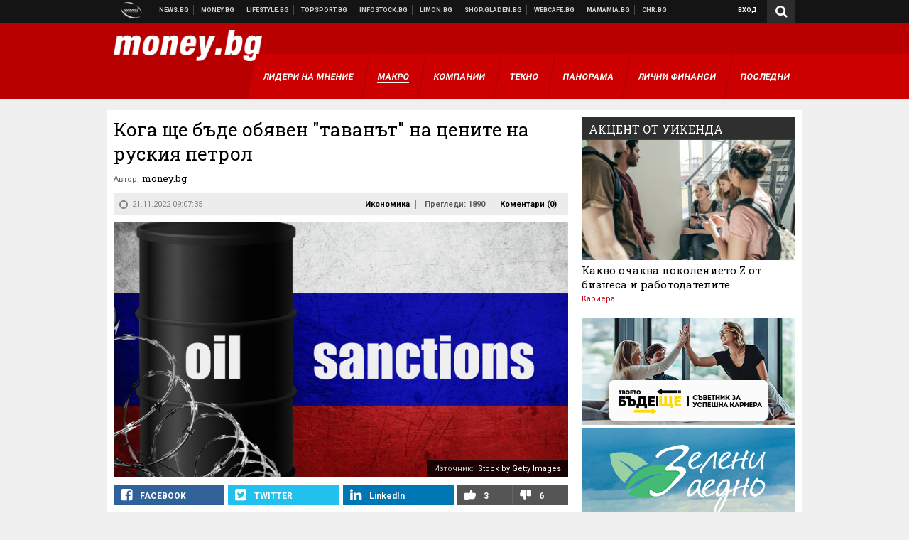

--- FILE ---
content_type: text/html; charset=utf-8
request_url: https://www.google.com/recaptcha/api2/aframe
body_size: 252
content:
<!DOCTYPE HTML><html><head><meta http-equiv="content-type" content="text/html; charset=UTF-8"></head><body><script nonce="qZHgqSAxEPCP69B7xgEEVA">/** Anti-fraud and anti-abuse applications only. See google.com/recaptcha */ try{var clients={'sodar':'https://pagead2.googlesyndication.com/pagead/sodar?'};window.addEventListener("message",function(a){try{if(a.source===window.parent){var b=JSON.parse(a.data);var c=clients[b['id']];if(c){var d=document.createElement('img');d.src=c+b['params']+'&rc='+(localStorage.getItem("rc::a")?sessionStorage.getItem("rc::b"):"");window.document.body.appendChild(d);sessionStorage.setItem("rc::e",parseInt(sessionStorage.getItem("rc::e")||0)+1);localStorage.setItem("rc::h",'1768781493846');}}}catch(b){}});window.parent.postMessage("_grecaptcha_ready", "*");}catch(b){}</script></body></html>

--- FILE ---
content_type: application/javascript; charset=utf-8
request_url: https://fundingchoicesmessages.google.com/f/AGSKWxXU70Zm35hi9fhEFeAUzrCg9CfHlVBbHNqwQUhCyKLrIh6eJbto1f39kiYukbrDYjc7l8NZPgyJZtHg-et45I0WIGrGu99PMSv38JbTlGrHUYJ9-_qaCvyHq9qGF90cipY7xvK5jHFJzFjNvx0BrJxsK9qo9bbmzNExCpTaUZBZNLTQsP-T7cZZyJRf/_=displayAds&_adcount=.lazyload-ad-/adcheck?/adverserve.
body_size: -1291
content:
window['602e38af-225b-4698-b5f9-a99af212437f'] = true;